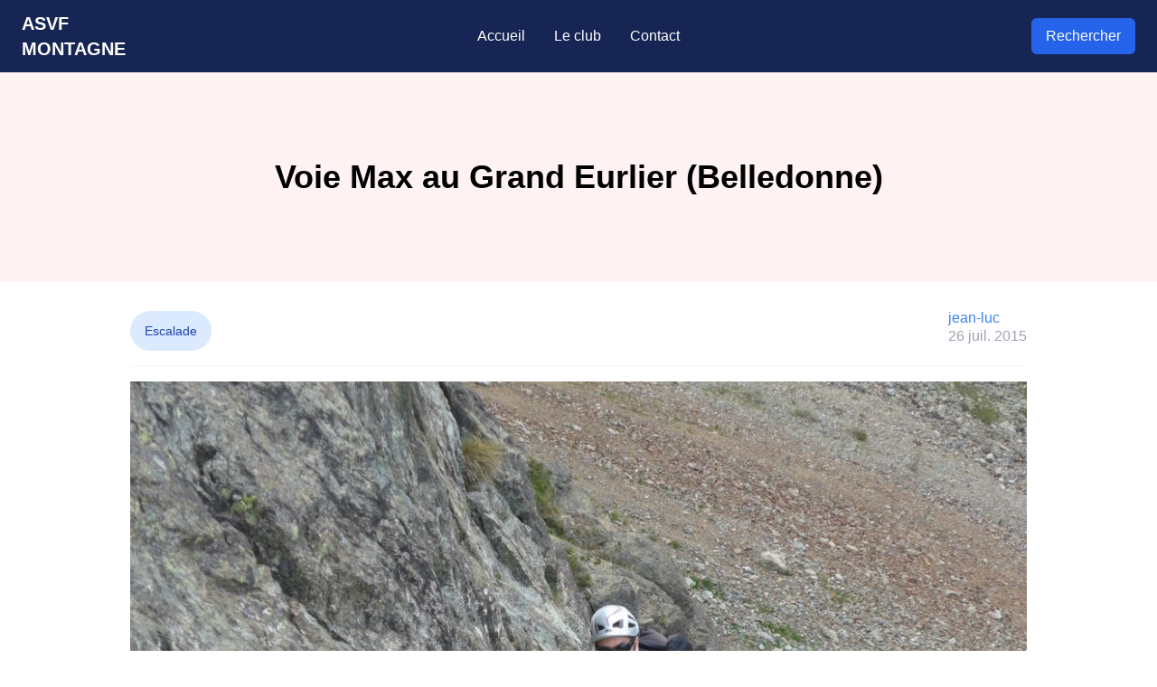

--- FILE ---
content_type: text/html; charset=utf-8
request_url: https://asvf-montagne.fr/voie-max-au-grand-eurlier--belledonne-/
body_size: 5024
content:
<!DOCTYPE html>
<html lang="fr">
<head>

    <title>Voie Max au Grand Eurlier (Belledonne)</title>
    <meta charset="utf-8" />
    <meta http-equiv="X-UA-Compatible" content="IE=edge" />
    <meta name="HandheldFriendly" content="True" />
    <meta name="viewport" content="width=device-width, initial-scale=1.0" />

    <link rel="stylesheet" type="text/css" href="/assets/built/css/main.css?v=ff75a39920" />

    <link rel="canonical" href="https://asvf-montagne.fr/voie-max-au-grand-eurlier--belledonne-/">
    <meta name="referrer" content="no-referrer-when-downgrade">
    
    <meta property="og:site_name" content="ASVF Montagne">
    <meta property="og:type" content="article">
    <meta property="og:title" content="Voie Max au Grand Eurlier (Belledonne)">
    <meta property="og:description" content="Très agréable escalade au Grand Eurlier le 05 juillet 2015: Voie Max par François, Olivier, Zoubeir et Jean-Luc.

L&#x27;altitude et l&#x27;orientation ouest sont idéales par forte chaleur.

Voie homogène dans le 5/ 6a, très bien équipée sur un très bon rocher.

Tellement belle qu’un putsch se serait produit à">
    <meta property="og:url" content="https://asvf-montagne.fr/voie-max-au-grand-eurlier--belledonne-/">
    <meta property="og:image" content="https://objectstorage.eu-paris-1.oraclecloud.com/n/axczrlbxjs50/b/asvfm/o/ad9125457842eb7f7aaa9b3648a912bd5eadcdb659de2f20f164ff98d10d908c">
    <meta property="article:published_time" content="2015-07-25T22:00:00.000Z">
    <meta property="article:modified_time" content="2022-10-16T17:53:01.000Z">
    <meta property="article:tag" content="Escalade">
    
    <meta property="article:publisher" content="https://www.facebook.com/ghost">
    <meta name="twitter:card" content="summary_large_image">
    <meta name="twitter:title" content="Voie Max au Grand Eurlier (Belledonne)">
    <meta name="twitter:description" content="Très agréable escalade au Grand Eurlier le 05 juillet 2015: Voie Max par François, Olivier, Zoubeir et Jean-Luc.

L&#x27;altitude et l&#x27;orientation ouest sont idéales par forte chaleur.

Voie homogène dans le 5/ 6a, très bien équipée sur un très bon rocher.

Tellement belle qu’un putsch se serait produit à">
    <meta name="twitter:url" content="https://asvf-montagne.fr/voie-max-au-grand-eurlier--belledonne-/">
    <meta name="twitter:image" content="https://objectstorage.eu-paris-1.oraclecloud.com/n/axczrlbxjs50/b/asvfm/o/ad9125457842eb7f7aaa9b3648a912bd5eadcdb659de2f20f164ff98d10d908c">
    <meta name="twitter:label1" content="Written by">
    <meta name="twitter:data1" content="jean-luc">
    <meta name="twitter:label2" content="Filed under">
    <meta name="twitter:data2" content="Escalade">
    <meta name="twitter:site" content="@ghost">
    <meta property="og:image:width" content="1024">
    <meta property="og:image:height" content="768">
    
    <script type="application/ld+json">
{
    "@context": "https://schema.org",
    "@type": "Article",
    "publisher": {
        "@type": "Organization",
        "name": "ASVF Montagne",
        "url": "https://asvf-montagne.fr/",
        "logo": {
            "@type": "ImageObject",
            "url": "https://asvf-montagne.fr/favicon.ico",
            "width": 48,
            "height": 48
        }
    },
    "author": {
        "@type": "Person",
        "name": "jean-luc",
        "url": "https://asvf-montagne.fr/author/jean-luc/",
        "sameAs": []
    },
    "headline": "Voie Max au Grand Eurlier (Belledonne)",
    "url": "https://asvf-montagne.fr/voie-max-au-grand-eurlier--belledonne-/",
    "datePublished": "2015-07-25T22:00:00.000Z",
    "dateModified": "2022-10-16T17:53:01.000Z",
    "image": {
        "@type": "ImageObject",
        "url": "https://objectstorage.eu-paris-1.oraclecloud.com/n/axczrlbxjs50/b/asvfm/o/ad9125457842eb7f7aaa9b3648a912bd5eadcdb659de2f20f164ff98d10d908c",
        "width": 1024,
        "height": 768
    },
    "keywords": "Escalade",
    "description": "Très agréable escalade au Grand Eurlier le 05 juillet 2015: Voie Max par François, Olivier, Zoubeir et Jean-Luc.\n\nL&#x27;altitude et l&#x27;orientation ouest sont idéales par forte chaleur.\n\nVoie homogène dans le 5/ 6a, très bien équipée sur un très bon rocher.\n\nTellement belle qu’un putsch se serait produit à l’attaque de la belle dalle fissurée ce jour-là…",
    "mainEntityOfPage": "https://asvf-montagne.fr/voie-max-au-grand-eurlier--belledonne-/"
}
    </script>

    <meta name="generator" content="Ghost 5.71">
    <link rel="alternate" type="application/rss+xml" title="ASVF Montagne" href="https://asvf-montagne.fr/rss/">
    <script defer src="https://cdn.jsdelivr.net/ghost/portal@~2.36/umd/portal.min.js" data-i18n="false" data-ghost="https://asvf-montagne.fr/" data-key="31f49db5fb31f7ba3b59c0b2e4" data-api="https://asvf-montagne.fr/ghost/api/content/" crossorigin="anonymous"></script><style id="gh-members-styles">.gh-post-upgrade-cta-content,
.gh-post-upgrade-cta {
    display: flex;
    flex-direction: column;
    align-items: center;
    font-family: -apple-system, BlinkMacSystemFont, 'Segoe UI', Roboto, Oxygen, Ubuntu, Cantarell, 'Open Sans', 'Helvetica Neue', sans-serif;
    text-align: center;
    width: 100%;
    color: #ffffff;
    font-size: 16px;
}

.gh-post-upgrade-cta-content {
    border-radius: 8px;
    padding: 40px 4vw;
}

.gh-post-upgrade-cta h2 {
    color: #ffffff;
    font-size: 28px;
    letter-spacing: -0.2px;
    margin: 0;
    padding: 0;
}

.gh-post-upgrade-cta p {
    margin: 20px 0 0;
    padding: 0;
}

.gh-post-upgrade-cta small {
    font-size: 16px;
    letter-spacing: -0.2px;
}

.gh-post-upgrade-cta a {
    color: #ffffff;
    cursor: pointer;
    font-weight: 500;
    box-shadow: none;
    text-decoration: underline;
}

.gh-post-upgrade-cta a:hover {
    color: #ffffff;
    opacity: 0.8;
    box-shadow: none;
    text-decoration: underline;
}

.gh-post-upgrade-cta a.gh-btn {
    display: block;
    background: #ffffff;
    text-decoration: none;
    margin: 28px 0 0;
    padding: 8px 18px;
    border-radius: 4px;
    font-size: 16px;
    font-weight: 600;
}

.gh-post-upgrade-cta a.gh-btn:hover {
    opacity: 0.92;
}</style>
    <script defer src="https://cdn.jsdelivr.net/ghost/sodo-search@~1.1/umd/sodo-search.min.js" data-key="31f49db5fb31f7ba3b59c0b2e4" data-styles="https://cdn.jsdelivr.net/ghost/sodo-search@~1.1/umd/main.css" data-sodo-search="https://asvf-montagne.fr/" crossorigin="anonymous"></script>
    
    <link href="https://asvf-montagne.fr/webmentions/receive/" rel="webmention">
    <script defer src="/public/cards.min.js?v=ff75a39920"></script>
    <link rel="stylesheet" type="text/css" href="/public/cards.min.css?v=ff75a39920">
    <script defer src="/public/comment-counts.min.js?v=ff75a39920" data-ghost-comments-counts-api="https://asvf-montagne.fr/members/api/comments/counts/"></script>
    <script defer src="/public/member-attribution.min.js?v=ff75a39920"></script><style>:root {--ghost-accent-color: #081768;}</style>

</head>
<body class="post-template tag-escalade ">
<div class="h-screen">
    <div class="flex min-h-full flex-col">
        <header class="bg-white" data-controller="class-toggler" data-class-toggler-name-value="hidden"  data-action="class-toggler:click:outside->class-toggler#toggleFromOutside">
    <div class="max-sm:hidden" id="desktop-nav">
        <nav class="p-2 bg-blue-950 w-full h-20">
            <div class="max-w-screen-xl h-full mx-auto px-4 flex justify-between items-center">
                <a href="/" class="max-md:hidden text-white font-bold text-xl flex flex-col">
                    <span>ASVF</span>
                    <span>MONTAGNE</span>
                </a>

                <div class="flex justify-between items-center justify-items-center gap-4">
                    <a href="/" class="text-white text-base font-normal hover:bg-blue-900 px-4 py-2 rounded-md">
                        Accueil
                    </a>

                    <a href="javascript:;"
                       class="text-white text-base font-normal hover:bg-blue-900 px-4 py-2 rounded-md"
                       data-action="click->class-toggler#toggle">
                        Le club
                    </a>

                    <a href="/contact" class="text-white text-base font-normal hover:bg-blue-900 px-4 py-2 rounded-md">
                        Contact
                    </a>
                </div>

                <div class="flex justify-between justify-items-center gap-4 items-center">
                    <button data-ghost-search
                            aria-label="Rechercher"
                       class="bg-blue-600 hover:bg-blue-700 focus:ring-blue-400 text-white px-4 py-2 rounded-md font-medium  transition duration-200 ease-in-out focus:outline-none focus:ring-4">
                        Rechercher
                    </button>
                </div>
            </div>
        </nav>

        <div class="absolute left-0 right-0 p-2 bg-indigo-950 w-full hidden transition ease-in-out delay-150"
             style="z-index: 1000"
             data-class-toggler-target="element"
        >
            <div class="max-w-screen-xl mx-auto px-4 grid grid-cols-3 grid-rows-2 gap-4">
                        <div class="p-4 flex flex-col gap-2 rounded-md border-2 border-indigo-950 hover:border-2 hover:border-blue-500 hover:bg-blue-950 text-white col-span-1">
                            <a class="cursor-pointer" href="/le-club/">
                                <p class="text-lg">Le club</p>
                                <p class="text-base text-gray-500 line-clamp-2">
                                    La section montagne de l'Association Sportive de VilleFontaine propose un grand choix d'activités :

 * Une structure artificielle d'escalade (SAE) située au gymnase Bernard Jeu, 1 av. des pins à Villefontaine (à côté du lycée Léonard de Vinci).
 * Randonnées pédestre
 * Randonnées raquettes
 * Ski de montagne
 * Randonnée haute montagne et alpinisme
 * Escalade en
                                </p>
                            </a>
                        </div>
                        <div class="p-4 flex flex-col gap-2 rounded-md border-2 border-indigo-950 hover:border-2 hover:border-blue-500 hover:bg-blue-950 text-white col-span-1">
                            <a class="cursor-pointer" href="/le-mur-descalade/">
                                <p class="text-lg">Le mur d&#x27;escalade</p>
                                <p class="text-base text-gray-500 line-clamp-2">
                                    Le mur ne peut être utilisé qu'en présence d'un responsable de la section.










Lundi
De 19h à 21h


Mardi
De 19h à 21h


Mercredi
-


Jeudi
De 20h à 22h


Vendredi
-






Gymnase Bernard Jeu

Le gymnase Bernard Jeu, situé 1 Avenue des Pins à Villefontaine nous permet d'accueillir les
                                </p>
                            </a>
                        </div>
                        <div class="p-4 flex flex-col gap-2 rounded-md border-2 border-indigo-950 hover:border-2 hover:border-blue-500 hover:bg-blue-950 text-white col-span-1">
                            <a class="cursor-pointer" href="/les-programmes-de-sorties-asvf-montagne/">
                                <p class="text-lg">Les programmes de sorties ASVF Montagne</p>
                                <p class="text-base text-gray-500 line-clamp-2">
                                    Automne Hiver 2025-2026PROGRAMME-AUTOMNE-HIVER-2025-2026.pdf966 KBdownload-circleSaison 2024 2025PROGRAMME AUTOMNE-HIVER 2024-2025.pdf1 MBdownload-circleSaison 2023 2024PROGRAMME AUTOMNE-HIVER 2023-2024.pdf3 MBdownload-circleAutomne Hiver 2022-2023ASVF Programme automne hiver 2022 2023.pdf3 MBdownload-circle
                                </p>
                            </a>
                        </div>
                        <div class="p-4 flex flex-col gap-2 rounded-md border-2 border-indigo-950 hover:border-2 hover:border-blue-500 hover:bg-blue-950 text-white col-span-1">
                            <a class="cursor-pointer" href="/sorties-du-club/">
                                <p class="text-lg">Sorties du club</p>
                                <p class="text-base text-gray-500 line-clamp-2">
                                    Inscription aux sorties

Elles sont prises par les encadrants à la permanence du jeudi soir précédant la sortie, sur place ou par téléphone (06 81 26 88 14). Pour la carte "licence découverte", venir en personne.

Particularités :

 * Inscription plusieurs semaines avant la sortie, si celle-ci comporte une nuit en gîte
                                </p>
                            </a>
                        </div>
            </div>
        </div>
    </div>

    <div class="sm:hidden" id="mobile-nav" data-class-toggler-name-value="hidden" data-controller="class-toggler" data-action="class-toggler:click:outside->class-toggler#toggleFromOutside">
        <nav class="p-2 bg-blue-950 w-full h-20">
            <div class="max-w-screen-xl h-full mx-auto px-4 flex justify-between items-center">
                <a href="/" class="text-white font-bold text-xl flex flex-col">
                    <span>ASVF</span>
                    <span>MONTAGNE</span>
                </a>

                <button aria-label="Menu" data-action="click->class-toggler#toggle"
                        class="text-white text-base font-normal hover:bg-blue-900 px-4 py-2 rounded-md">
                    <svg xmlns="http://www.w3.org/2000/svg" viewBox="0 0 24 24" fill="currentColor"
                         class="w-6 h-6 text-white cursor-pointer">
                        <path fill-rule="evenodd"
                              d="M3 9a.75.75 0 0 1 .75-.75h16.5a.75.75 0 0 1 0 1.5H3.75A.75.75 0 0 1 3 9Zm0 6.75a.75.75 0 0 1 .75-.75h16.5a.75.75 0 0 1 0 1.5H3.75a.75.75 0 0 1-.75-.75Z"
                              clip-rule="evenodd"/>
                    </svg>
                </button>

            </div>
        </nav>

        <div class="hidden" data-class-toggler-target="element">
            <div class="fixed inset-0 flex items-start justify-end overflow-y-auto translate-x-0 left-0 "
                 style="z-index: 1000">
                <div class="min-h-full w-[min(20rem,calc(100vw-theme(spacing.10)))] bg-blue-950 shadow-2xl ring-1 ring-black/10">

                    <div class="flex justify-between items-center p-4 text-white hover:bg-blue-900 cursor-pointer rounded-md"
                         data-action="click->class-toggler#toggle">
                        <svg xmlns="http://www.w3.org/2000/svg" viewBox="0 0 24 24" fill="currentColor" class="w-6 h-6">
                            <path fill-rule="evenodd"
                                  d="M5.47 5.47a.75.75 0 0 1 1.06 0L12 10.94l5.47-5.47a.75.75 0 1 1 1.06 1.06L13.06 12l5.47 5.47a.75.75 0 1 1-1.06 1.06L12 13.06l-5.47 5.47a.75.75 0 0 1-1.06-1.06L10.94 12 5.47 6.53a.75.75 0 0 1 0-1.06Z"
                                  clip-rule="evenodd"/>
                        </svg>
                    </div>


                    <div class="p-4 flex flex-col gap-2 border-t-2 border-indigo-950 hover:border-2 hover:border-blue-500 hover:bg-blue-950 text-white">
                        <div class="flex flex-col justify-between gap-4">
                            <a href="/" class="text-white text-base font-normal hover:bg-blue-900 px-4 py-2 rounded-md">
                                Accueil
                            </a>

                            <div class="text-white text-base font-normal px-4 py-2 rounded-md">
                                <div>Le club</div>

                                <div class="flex flex-col gap-2 pl-2 pt-2">
                                            <a href="/le-club/"
                                               class="text-white text-base font-normal hover:bg-blue-900 px-4 py-2 rounded-md">
                                                Le club
                                            </a>
                                            <a href="/le-mur-descalade/"
                                               class="text-white text-base font-normal hover:bg-blue-900 px-4 py-2 rounded-md">
                                                Le mur d&#x27;escalade
                                            </a>
                                            <a href="/les-programmes-de-sorties-asvf-montagne/"
                                               class="text-white text-base font-normal hover:bg-blue-900 px-4 py-2 rounded-md">
                                                Les programmes de sorties ASVF Montagne
                                            </a>
                                            <a href="/sorties-du-club/"
                                               class="text-white text-base font-normal hover:bg-blue-900 px-4 py-2 rounded-md">
                                                Sorties du club
                                            </a>
                                </div>
                            </div>

                            <a href="/contact"
                               class="text-white text-base font-normal hover:bg-blue-900 px-4 py-2 rounded-md">
                                Contact
                            </a>
                        </div>

                        <div class="flex flex-col justify-between gap-4 pt-4">
                            <a class="bg-blue-600 hover:bg-blue-700 focus:ring-blue-400 text-white px-4 py-2 rounded-md font-medium  transition duration-200 ease-in-out focus:outline-none focus:ring-4"
                               data-ghost-search>
                                Rechercher
                            </a>
                        </div>
                    </div>
                </div>
            </div>
        </div>
    </div>
</header>

        <div class="flex-1">
            






    <section class="bg-red-50 py-8">
        <div class="max-w-screen-xl mx-auto px-4 py-16">
            <h2 class="text-4xl font-bold text-center color-blue-950">
                Voie Max au Grand Eurlier (Belledonne)
            </h2>
        </div>
    </section>

    <section class="max-w-screen-lg mx-auto px-4 py-8 flex flex-col gap-8" data-controller="full-image" data-full-image-target="images">
        <div>
            <div class="flex flex-flex justify-between">
                <!--            show: author, date, reading_time, tags -->
                <div>
                        <a href="/tag/Escalade">
                    <span class="inline-flex items-center px-4 py-3 rounded-full text-sm font-medium bg-blue-100 text-blue-800">
                        Escalade
                    </span>
    </a>
                </div>

                <div>
                    <div class="text-blue-500 leading-none"><a href="/author/jean-luc/">jean-luc</a></div>
                    <p class="text-gray-400">
                        <time datetime="2015-07-26">26 juil. 2015</time>
                    </p>
                </div>
            </div>

            <div class="w-full my-4 h-0.5 bg-gray-50">

            </div>
        </div>
            <div class="full-image">
                <img class="w-full object-cover"
                     style="top: -80px;"
                     srcset="https://objectstorage.eu-paris-1.oraclecloud.com/n/axczrlbxjs50/b/asvfm/o/ad9125457842eb7f7aaa9b3648a912bd5eadcdb659de2f20f164ff98d10d908c 300w,
                        https://objectstorage.eu-paris-1.oraclecloud.com/n/axczrlbxjs50/b/asvfm/o/ad9125457842eb7f7aaa9b3648a912bd5eadcdb659de2f20f164ff98d10d908c 600w,
                        https://objectstorage.eu-paris-1.oraclecloud.com/n/axczrlbxjs50/b/asvfm/o/ad9125457842eb7f7aaa9b3648a912bd5eadcdb659de2f20f164ff98d10d908c 1000w,
                        https://objectstorage.eu-paris-1.oraclecloud.com/n/axczrlbxjs50/b/asvfm/o/ad9125457842eb7f7aaa9b3648a912bd5eadcdb659de2f20f164ff98d10d908c 2000w"
                     sizes="(min-width: 1400px) 1400px, 92vw"
                     src="https://objectstorage.eu-paris-1.oraclecloud.com/n/axczrlbxjs50/b/asvfm/o/ad9125457842eb7f7aaa9b3648a912bd5eadcdb659de2f20f164ff98d10d908c"
                     alt="Voie Max au Grand Eurlier (Belledonne)"
                />
            </div>

        <div class="content">
            <p>Très agréable escalade au Grand Eurlier le 05 juillet 2015: Voie Max par François, Olivier, Zoubeir et Jean-Luc.</p><p>L'altitude et l'orientation ouest sont idéales par forte chaleur.</p><p>Voie homogène dans le 5/ 6a, très bien équipée sur un très bon rocher.</p><p>Tellement belle qu’un putsch se serait produit à l’attaque de la belle dalle fissurée ce jour-là…</p><figure class="kg-card kg-gallery-card kg-width-wide"><div class="kg-gallery-container"><div class="kg-gallery-row"><div class="kg-gallery-image"><img src="https://objectstorage.eu-paris-1.oraclecloud.com/n/axczrlbxjs50/b/asvfm/o/ad9125457842eb7f7aaa9b3648a912bd5eadcdb659de2f20f164ff98d10d908c" width="1024" height="768" loading="lazy" alt></div><div class="kg-gallery-image"><img src="https://objectstorage.eu-paris-1.oraclecloud.com/n/axczrlbxjs50/b/asvfm/o/0a48de3803a393937d42ab3e9ec4c0bf1bc70a7cf21bbaf773129fb003dc1c92" width="768" height="1024" loading="lazy" alt></div><div class="kg-gallery-image"><img src="https://objectstorage.eu-paris-1.oraclecloud.com/n/axczrlbxjs50/b/asvfm/o/c8b1e12247776218e20e6b7a26bf0693fb479c56509d70cde24c7b40691d1306" width="1024" height="768" loading="lazy" alt></div></div><div class="kg-gallery-row"><div class="kg-gallery-image"><img src="https://objectstorage.eu-paris-1.oraclecloud.com/n/axczrlbxjs50/b/asvfm/o/45062b47a172709b64987426ce7d4ccf423c96fcb650d72c71c9da2b20be2803" width="1024" height="768" loading="lazy" alt></div><div class="kg-gallery-image"><img src="https://objectstorage.eu-paris-1.oraclecloud.com/n/axczrlbxjs50/b/asvfm/o/3c956b3dd458c722437b2888debb8cb78da0ca9e36d2f9aadb51d48f8a516e35" width="768" height="1024" loading="lazy" alt></div></div></div></figure>
        </div>
    </section>

        </div>

        <footer class="bg-blue-950">
            <div class="max-w-screen-xl mx-auto py-12 px-4">
                <p class="text-white">2024 © ASVF Montagne</p>
            </div>

        </footer>
    </div>

</div>

<script src="/assets/built/js/main.js?v=ff75a39920"></script>



</body>
</html>
